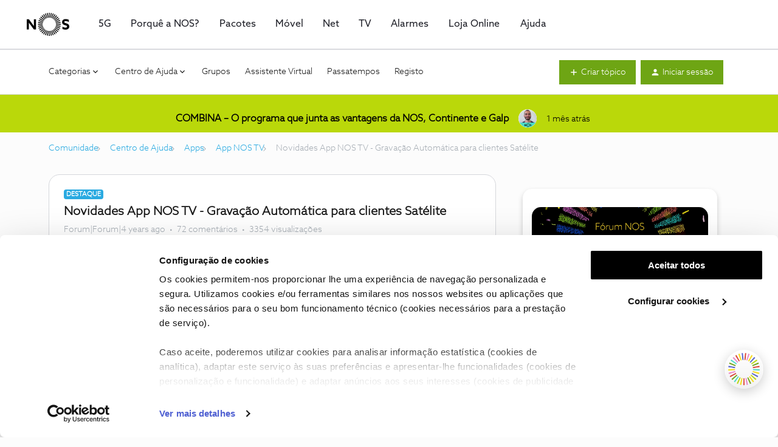

--- FILE ---
content_type: text/css
request_url: https://cdn.nos.pt/common/fonts/salesnos.css
body_size: 1266
content:
@charset "UTF-8";

@font-face {
  font-family: "salesnos";
  src:
    url("./salesnos.woff2") format("woff2"),
    url("./salesnos.woff") format("woff");
  font-weight: normal;
  font-style: normal;
  font-display: block;
}

[data-icon]:before {
  font-family: "salesnos" !important;
  content: attr(data-icon);
  font-style: normal !important;
  font-weight: normal !important;
  font-variant: normal !important;
  text-transform: none !important;
  speak: none;
  line-height: 1;
  -webkit-font-smoothing: antialiased;
  -moz-osx-font-smoothing: grayscale;
}

[class^="salesnos-"]:before,
[class*=" salesnos-"]:before {
  font-family: "salesnos" !important;
  font-style: normal !important;
  font-weight: normal !important;
  font-variant: normal !important;
  text-transform: none !important;
  speak: none;
  line-height: 1;
  -webkit-font-smoothing: antialiased;
  -moz-osx-font-smoothing: grayscale;
}

.salesnos-up-arrow:before {
  content: "\61";
}
.salesnos-right-arrow:before {
  content: "\62";
}
.salesnos-down-arrow:before {
  content: "\63";
}
.salesnos-laptop:before {
  content: "\65";
}
.salesnos-left-arrow:before {
  content: "\64";
}
.salesnos-tablet:before {
  content: "\66";
}
.salesnos-dvd:before {
  content: "\67";
}
.salesnos-iot:before {
  content: "\68";
}
.salesnos-laptop-tablet:before {
  content: "\69";
}
.salesnos-smartwatch:before {
  content: "\6a";
}
